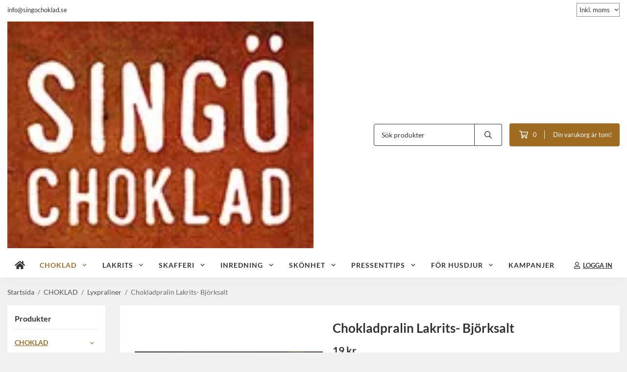

--- FILE ---
content_type: text/css
request_url: https://singochoklad.se/css/fonts/google/lato.css
body_size: -237
content:
/* lato-regular - latin_latin-ext */
@font-face {
  font-display: swap;
  font-family: 'Lato';
  font-style: normal;
  font-weight: 400;
  src: url('/css/fonts/google/src/lato-v24-latin_latin-ext-regular.woff2') format('woff2'), /* Chrome 36+, Opera 23+, Firefox 39+, Safari 12+, iOS 10+ */
	   url('/css/fonts/google/src/lato-v24-latin_latin-ext-regular.ttf') format('truetype'); /* Chrome 4+, Firefox 3.5+, IE 9+, Safari 3.1+, iOS 4.2+, Android Browser 2.2+ */
}
/* lato-italic - latin_latin-ext */
@font-face {
  font-display: swap;
  font-family: 'Lato';
  font-style: italic;
  font-weight: 400;
  src: url('/css/fonts/google/src/lato-v24-latin_latin-ext-italic.woff2') format('woff2'), /* Chrome 36+, Opera 23+, Firefox 39+, Safari 12+, iOS 10+ */
	   url('/css/fonts/google/src/lato-v24-latin_latin-ext-italic.ttf') format('truetype'); /* Chrome 4+, Firefox 3.5+, IE 9+, Safari 3.1+, iOS 4.2+, Android Browser 2.2+ */
}
/* lato-700 - latin_latin-ext */
@font-face {
  font-display: swap;
  font-family: 'Lato';
  font-style: normal;
  font-weight: 700;
  src: url('/css/fonts/google/src/lato-v24-latin_latin-ext-700.woff2') format('woff2'), /* Chrome 36+, Opera 23+, Firefox 39+, Safari 12+, iOS 10+ */
	   url('/css/fonts/google/src/lato-v24-latin_latin-ext-700.ttf') format('truetype'); /* Chrome 4+, Firefox 3.5+, IE 9+, Safari 3.1+, iOS 4.2+, Android Browser 2.2+ */
}
/* lato-700italic - latin_latin-ext */
@font-face {
  font-display: swap;
  font-family: 'Lato';
  font-style: italic;
  font-weight: 700;
  src: url('/css/fonts/google/src/lato-v24-latin_latin-ext-700italic.woff2') format('woff2'), /* Chrome 36+, Opera 23+, Firefox 39+, Safari 12+, iOS 10+ */
	   url('/css/fonts/google/src/lato-v24-latin_latin-ext-700italic.ttf') format('truetype'); /* Chrome 4+, Firefox 3.5+, IE 9+, Safari 3.1+, iOS 4.2+, Android Browser 2.2+ */
}
